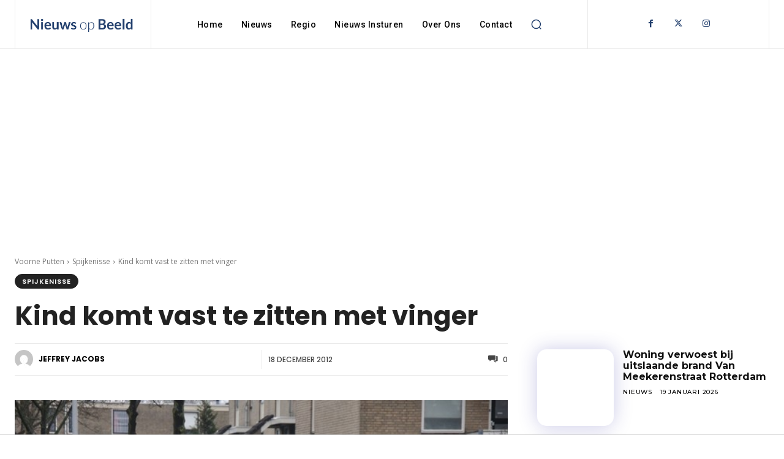

--- FILE ---
content_type: text/html; charset=UTF-8
request_url: https://nieuwsopbeeld.nl/wp-admin/admin-ajax.php?td_theme_name=Newspaper&v=12.7.1
body_size: -241
content:
{"1086":369}

--- FILE ---
content_type: text/html; charset=utf-8
request_url: https://www.google.com/recaptcha/api2/aframe
body_size: 267
content:
<!DOCTYPE HTML><html><head><meta http-equiv="content-type" content="text/html; charset=UTF-8"></head><body><script nonce="S85f_NHEbPuLqEaE3HR6FQ">/** Anti-fraud and anti-abuse applications only. See google.com/recaptcha */ try{var clients={'sodar':'https://pagead2.googlesyndication.com/pagead/sodar?'};window.addEventListener("message",function(a){try{if(a.source===window.parent){var b=JSON.parse(a.data);var c=clients[b['id']];if(c){var d=document.createElement('img');d.src=c+b['params']+'&rc='+(localStorage.getItem("rc::a")?sessionStorage.getItem("rc::b"):"");window.document.body.appendChild(d);sessionStorage.setItem("rc::e",parseInt(sessionStorage.getItem("rc::e")||0)+1);localStorage.setItem("rc::h",'1768867664252');}}}catch(b){}});window.parent.postMessage("_grecaptcha_ready", "*");}catch(b){}</script></body></html>